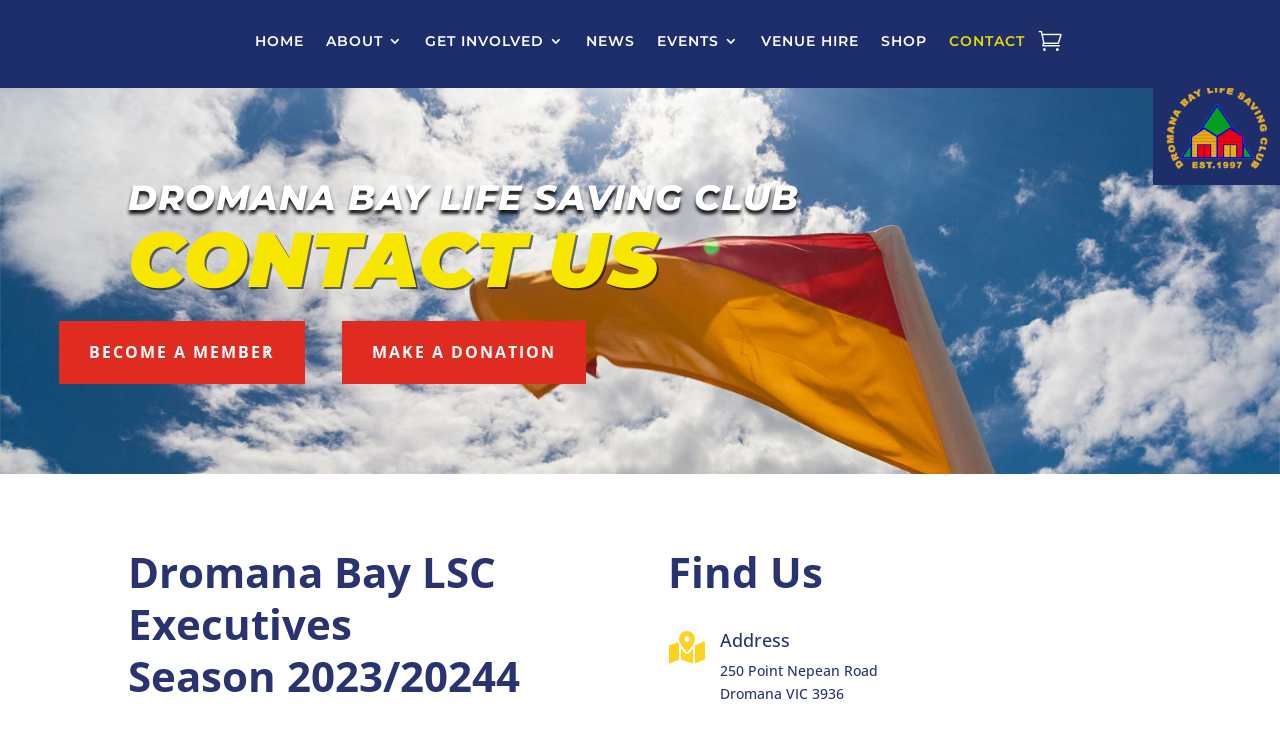

--- FILE ---
content_type: text/css
request_url: https://www.dromanabaylsc.com/wp-content/et-cache/13/et-core-unified-tb-505-tb-180-deferred-13.min.css
body_size: 1372
content:
.et_pb_section_0_tb_footer.et_pb_section{padding-top:27px;background-color:#1d2e6b!important}.et_pb_row_0_tb_footer,body #page-container .et-db #et-boc .et-l .et_pb_row_0_tb_footer.et_pb_row,body.et_pb_pagebuilder_layout.single #page-container #et-boc .et-l .et_pb_row_0_tb_footer.et_pb_row,body.et_pb_pagebuilder_layout.single.et_full_width_page #page-container #et-boc .et-l .et_pb_row_0_tb_footer.et_pb_row{max-width:1177px}.et_pb_text_0_tb_footer h4{font-family:'Montserrat',Helvetica,Arial,Lucida,sans-serif;font-weight:700;text-transform:uppercase;font-size:37px;color:#FFFFFF!important;letter-spacing:1px;line-height:1.8em}.et_pb_text_0_tb_footer{max-width:550px}.et_pb_text_3_tb_footer.et_pb_text,.et_pb_signup_0_tb_footer.et_pb_subscribe .et_pb_newsletter_description h2,.et_pb_signup_0_tb_footer.et_pb_subscribe .et_pb_newsletter_description h1.et_pb_module_header,.et_pb_signup_0_tb_footer.et_pb_subscribe .et_pb_newsletter_description h3.et_pb_module_header,.et_pb_signup_0_tb_footer.et_pb_subscribe .et_pb_newsletter_description h4.et_pb_module_header,.et_pb_signup_0_tb_footer.et_pb_subscribe .et_pb_newsletter_description h5.et_pb_module_header,.et_pb_signup_0_tb_footer.et_pb_subscribe .et_pb_newsletter_description h6.et_pb_module_header,.et_pb_text_8_tb_footer.et_pb_text,.et_pb_text_9_tb_footer.et_pb_text,.et_pb_text_1_tb_footer.et_pb_text{color:#FFFFFF!important}.et_pb_text_3_tb_footer,.et_pb_text_1_tb_footer{font-weight:600;font-size:16px;padding-bottom:18px!important;margin-bottom:-5px!important}.et_pb_text_2_tb_footer h4{font-family:'Montserrat',Helvetica,Arial,Lucida,sans-serif;font-weight:700;text-transform:uppercase;font-size:22px;color:#FFFFFF!important;letter-spacing:1px;line-height:1.8em}.et_pb_text_2_tb_footer{padding-bottom:0px!important;max-width:550px}.et_pb_image_0_tb_footer{padding-top:14px;width:65%;text-align:left;margin-left:0}.et_pb_text_4_tb_footer{margin-top:45px!important}.et_pb_text_5_tb_footer h4{font-family:'Montserrat',Helvetica,Arial,Lucida,sans-serif;font-weight:700;text-transform:uppercase;font-size:26px;color:#1d2e6b!important;letter-spacing:1px;line-height:1.8em}.et_pb_text_5_tb_footer{margin-bottom:0px!important;max-width:550px}.et_pb_text_6_tb_footer.et_pb_text{color:#1d2e6b!important}.et_pb_text_6_tb_footer{line-height:1.9em;font-size:16px;line-height:1.9em;padding-bottom:20px!important}.et_pb_text_6_tb_footer.et_pb_text a{color:#000000!important}.et_pb_text_6_tb_footer a{font-size:16px;line-height:2.5em}.et_pb_button_1_tb_footer_wrapper .et_pb_button_1_tb_footer,.et_pb_button_1_tb_footer_wrapper .et_pb_button_1_tb_footer:hover,.et_pb_button_0_tb_footer_wrapper .et_pb_button_0_tb_footer,.et_pb_button_0_tb_footer_wrapper .et_pb_button_0_tb_footer:hover{padding-top:12px!important;padding-right:23px!important;padding-bottom:12px!important;padding-left:23px!important}.et_pb_button_0_tb_footer_wrapper,.et_pb_button_1_tb_footer_wrapper{margin-bottom:8px!important}body #page-container .et_pb_section .et_pb_button_0_tb_footer{color:#FFFFFF!important;border-width:0px!important;border-radius:0px;letter-spacing:2px;font-size:14px;font-family:'Open Sans',Helvetica,Arial,Lucida,sans-serif!important;font-weight:700!important;text-transform:uppercase!important;background-color:#1d2e6b}body #page-container .et_pb_section .et_pb_button_0_tb_footer:hover,body #page-container .et_pb_section .et_pb_button_1_tb_footer:hover{color:#FFFFFF!important}body #page-container .et_pb_section .et_pb_button_0_tb_footer:before,body #page-container .et_pb_section .et_pb_button_0_tb_footer:after,body #page-container .et_pb_section .et_pb_button_1_tb_footer:before,body #page-container .et_pb_section .et_pb_button_1_tb_footer:after{display:none!important}.et_pb_button_0_tb_footer,.et_pb_button_1_tb_footer{transition:color 300ms ease 0ms}.et_pb_button_1_tb_footer,.et_pb_button_1_tb_footer:after,.et_pb_button_0_tb_footer,.et_pb_button_0_tb_footer:after{transition:all 300ms ease 0ms}body #page-container .et_pb_section .et_pb_button_1_tb_footer{color:#FFFFFF!important;border-width:0px!important;border-radius:0px;letter-spacing:2px;font-size:14px;font-family:'Open Sans',Helvetica,Arial,Lucida,sans-serif!important;font-weight:700!important;text-transform:uppercase!important;background-color:#E02B20}ul.et_pb_social_media_follow_0_tb_footer{margin-top:18px!important;margin-left:-10px!important}.et_pb_social_media_follow_0_tb_footer li.et_pb_social_icon a.icon:before{color:#1d2e6b}.et_pb_social_media_follow_0_tb_footer li a.icon:before{font-size:28px;line-height:56px;height:56px;width:56px}.et_pb_social_media_follow_0_tb_footer li a.icon{height:56px;width:56px}.et_pb_divider_0_tb_footer{width:100%;box-shadow:250px 0px 0px 0px #f7e600;position:absolute!important;top:0px;bottom:auto;left:0px;right:auto}.et_pb_divider_0_tb_footer:before{border-top-color:#f7e600;border-top-width:23px}.et_pb_text_7_tb_footer h3{font-family:'Montserrat',Helvetica,Arial,Lucida,sans-serif;font-weight:700;text-transform:uppercase;font-size:27px;color:#FFFFFF!important;letter-spacing:1px;line-height:1.2em}.et_pb_signup_0_tb_footer .et_pb_newsletter_form p input[type="text"],.et_pb_signup_0_tb_footer .et_pb_newsletter_form p textarea,.et_pb_signup_0_tb_footer .et_pb_newsletter_form p select,.et_pb_signup_0_tb_footer .et_pb_newsletter_form p .input[type="radio"]+label i,.et_pb_signup_0_tb_footer .et_pb_newsletter_form p .input[type="checkbox"]+label i{border-color:RGBA(255,255,255,0.3);border-bottom-width:2px}body #page-container .et_pb_section .et_pb_signup_0_tb_footer.et_pb_subscribe .et_pb_newsletter_button.et_pb_button{color:#E02B20!important;border-width:0px!important;border-radius:0px;letter-spacing:1px;font-size:16px;font-family:'Montserrat',Helvetica,Arial,Lucida,sans-serif!important;font-weight:700!important;text-transform:uppercase!important;background-color:#FFFFFF;padding-top:18px!important;padding-right:30px!important;padding-bottom:18px!important;padding-left:30px!important}body #page-container .et_pb_section .et_pb_signup_0_tb_footer.et_pb_subscribe .et_pb_newsletter_button.et_pb_button:hover{color:#E02B20!important;background-image:initial;background-color:#FFFFFF}body #page-container .et_pb_section .et_pb_signup_0_tb_footer.et_pb_subscribe .et_pb_newsletter_button.et_pb_button:hover:after{margin-left:.3em;left:auto;margin-left:.3em;opacity:1}body #page-container .et_pb_section .et_pb_signup_0_tb_footer.et_pb_subscribe .et_pb_newsletter_button.et_pb_button:after{line-height:inherit;font-size:inherit!important;margin-left:-1em;left:auto;font-family:ETmodules!important;font-weight:400!important}.et_pb_signup_0_tb_footer .et_pb_newsletter_form p input[type="text"],.et_pb_signup_0_tb_footer .et_pb_newsletter_form p textarea,.et_pb_signup_0_tb_footer .et_pb_newsletter_form p select,.et_pb_signup_0_tb_footer .et_pb_newsletter_form p .input[type="checkbox"]+label i,.et_pb_signup_0_tb_footer .et_pb_newsletter_form p .input[type="radio"]+label i{background-color:RGBA(0,0,0,0)}.et_pb_signup_0_tb_footer .et_pb_newsletter_form p .input::-webkit-input-placeholder{color:RGBA(255,255,255,0.7)!important}.et_pb_signup_0_tb_footer .et_pb_newsletter_form p .input::-moz-placeholder{color:RGBA(255,255,255,0.7)!important}.et_pb_signup_0_tb_footer .et_pb_newsletter_form p .input::-ms-input-placeholder{color:RGBA(255,255,255,0.7)!important}.et_pb_signup_0_tb_footer .et_pb_newsletter_form p input[type="text"],.et_pb_signup_0_tb_footer .et_pb_newsletter_form p textarea,.et_pb_signup_0_tb_footer .et_pb_newsletter_form p select,.et_pb_signup_0_tb_footer .et_pb_newsletter_form p .input[type="checkbox"]+label i:before,.et_pb_signup_0_tb_footer .et_pb_newsletter_form p .input::placeholder{color:RGBA(255,255,255,0.7)!important}.et_pb_signup_0_tb_footer .et_pb_newsletter_form p .input:focus{color:#D5FF00!important}.et_pb_signup_0_tb_footer .et_pb_newsletter_form p .input:focus::-webkit-input-placeholder{color:#D5FF00!important}.et_pb_signup_0_tb_footer .et_pb_newsletter_form p .input:focus::-moz-placeholder{color:#D5FF00!important}.et_pb_signup_0_tb_footer .et_pb_newsletter_form p .input:focus:-ms-input-placeholder{color:#D5FF00!important}.et_pb_signup_0_tb_footer .et_pb_newsletter_form p textarea:focus::-webkit-input-placeholder{color:#D5FF00!important}.et_pb_signup_0_tb_footer .et_pb_newsletter_form p textarea:focus::-moz-placeholder{color:#D5FF00!important}.et_pb_signup_0_tb_footer .et_pb_newsletter_form p textarea:focus:-ms-input-placeholder{color:#D5FF00!important}.et_pb_signup_0_tb_footer.et_pb_subscribe .et_pb_newsletter_button.et_pb_button{transition:color 300ms ease 0ms,background-color 300ms ease 0ms}.et_pb_signup_0_tb_footer .et_pb_newsletter_form p .input[type="radio"]+label i:before{background-color:RGBA(255,255,255,0.7)}div.et_pb_section.et_pb_section_1_tb_footer{background-image:url(https://dromanabaylsc.com/wp-content/uploads/2022/02/Flag-1920x960-1.jpg)!important}.et_pb_section_1_tb_footer.et_pb_section{padding-top:148px;padding-bottom:89px}.et_pb_section_2_tb_footer.et_pb_section{padding-top:19px;padding-bottom:10px;background-color:#1d2e6b!important}.et_pb_column_0_tb_footer{padding-right:40px}.et_pb_column_1_tb_footer{background-color:#f7e600;padding-top:50px;padding-right:50px;padding-bottom:50px;padding-left:50px}.et_pb_column_2_tb_footer{background-color:#E02B20;padding-top:100px;padding-bottom:50px;padding-left:50px;box-shadow:250px 0px 0px 0px #E02B20}@media only screen and (max-width:980px){.et_pb_text_0_tb_footer h4,.et_pb_text_2_tb_footer h4,.et_pb_text_5_tb_footer h4,.et_pb_text_6_tb_footer a{font-size:14px}.et_pb_image_0_tb_footer .et_pb_image_wrap img{width:auto}.et_pb_text_6_tb_footer{font-size:15px}.et_pb_button_1_tb_footer_wrapper .et_pb_button_1_tb_footer,.et_pb_button_1_tb_footer_wrapper .et_pb_button_1_tb_footer:hover,.et_pb_button_0_tb_footer_wrapper .et_pb_button_0_tb_footer,.et_pb_button_0_tb_footer_wrapper .et_pb_button_0_tb_footer:hover{padding-top:16px!important;padding-right:25px!important;padding-bottom:16px!important;padding-left:25px!important}.et_pb_column_2_tb_footer{box-shadow:0px 0px 0px 0px #E02B20}.et_pb_divider_0_tb_footer{box-shadow:0px 0px 0px 0px #f7e600}.et_pb_divider_0_tb_footer:before{border-top-width:0px}.et_pb_text_7_tb_footer h3{font-size:20px}.et_pb_signup_0_tb_footer .et_pb_newsletter_form p input[type="text"],.et_pb_signup_0_tb_footer .et_pb_newsletter_form p textarea,.et_pb_signup_0_tb_footer .et_pb_newsletter_form p select,.et_pb_signup_0_tb_footer .et_pb_newsletter_form p .input[type="radio"]+label i,.et_pb_signup_0_tb_footer .et_pb_newsletter_form p .input[type="checkbox"]+label i{border-bottom-width:2px}body #page-container .et_pb_section .et_pb_signup_0_tb_footer.et_pb_subscribe .et_pb_newsletter_button.et_pb_button{padding-right:1em;padding-left:1em;padding-top:16px!important;padding-bottom:16px!important}body #page-container .et_pb_section .et_pb_signup_0_tb_footer.et_pb_subscribe .et_pb_newsletter_button.et_pb_button:hover{padding-right:0.7em;padding-left:0.7em}body #page-container .et_pb_section .et_pb_signup_0_tb_footer.et_pb_subscribe .et_pb_newsletter_button.et_pb_button:after{line-height:inherit;font-size:inherit!important;margin-left:-1em;left:auto;display:inline-block;opacity:0;content:attr(data-icon);font-family:ETmodules!important;font-weight:400!important}body #page-container .et_pb_section .et_pb_signup_0_tb_footer.et_pb_subscribe .et_pb_newsletter_button.et_pb_button:before{display:none}body #page-container .et_pb_section .et_pb_signup_0_tb_footer.et_pb_subscribe .et_pb_newsletter_button.et_pb_button:hover:after{margin-left:.3em;left:auto;margin-left:.3em;opacity:1}.et_pb_column_0_tb_footer{padding-right:0px;padding-bottom:40px}}@media only screen and (max-width:767px){.et_pb_text_0_tb_footer h4{font-size:34px}.et_pb_text_2_tb_footer h4{font-size:29px}.et_pb_image_0_tb_footer{text-align:center;margin-left:auto;margin-right:auto}.et_pb_image_0_tb_footer .et_pb_image_wrap img{width:auto}.et_pb_text_5_tb_footer h4{font-size:26px}.et_pb_text_6_tb_footer{font-size:14px}.et_pb_text_6_tb_footer a{font-size:12px}.et_pb_button_1_tb_footer_wrapper .et_pb_button_1_tb_footer,.et_pb_button_1_tb_footer_wrapper .et_pb_button_1_tb_footer:hover,.et_pb_button_0_tb_footer_wrapper .et_pb_button_0_tb_footer,.et_pb_button_0_tb_footer_wrapper .et_pb_button_0_tb_footer:hover,body #page-container .et_pb_section .et_pb_signup_0_tb_footer.et_pb_subscribe .et_pb_newsletter_button.et_pb_button{padding-top:14px!important;padding-right:20px!important;padding-bottom:14px!important;padding-left:20px!important}.et_pb_text_7_tb_footer h3{font-size:16px}.et_pb_signup_0_tb_footer .et_pb_newsletter_form p input[type="text"],.et_pb_signup_0_tb_footer .et_pb_newsletter_form p textarea,.et_pb_signup_0_tb_footer .et_pb_newsletter_form p select,.et_pb_signup_0_tb_footer .et_pb_newsletter_form p .input[type="radio"]+label i,.et_pb_signup_0_tb_footer .et_pb_newsletter_form p .input[type="checkbox"]+label i{border-bottom-width:2px}body #page-container .et_pb_section .et_pb_signup_0_tb_footer.et_pb_subscribe .et_pb_newsletter_button.et_pb_button:after{line-height:inherit;font-size:inherit!important;margin-left:-1em;left:auto;display:inline-block;opacity:0;content:attr(data-icon);font-family:ETmodules!important;font-weight:400!important}body #page-container .et_pb_section .et_pb_signup_0_tb_footer.et_pb_subscribe .et_pb_newsletter_button.et_pb_button:before{display:none}body #page-container .et_pb_section .et_pb_signup_0_tb_footer.et_pb_subscribe .et_pb_newsletter_button.et_pb_button:hover:after{margin-left:.3em;left:auto;margin-left:.3em;opacity:1}.et_pb_column_1_tb_footer,.et_pb_column_2_tb_footer{padding-top:20px;padding-right:20px;padding-bottom:20px;padding-left:20px}}